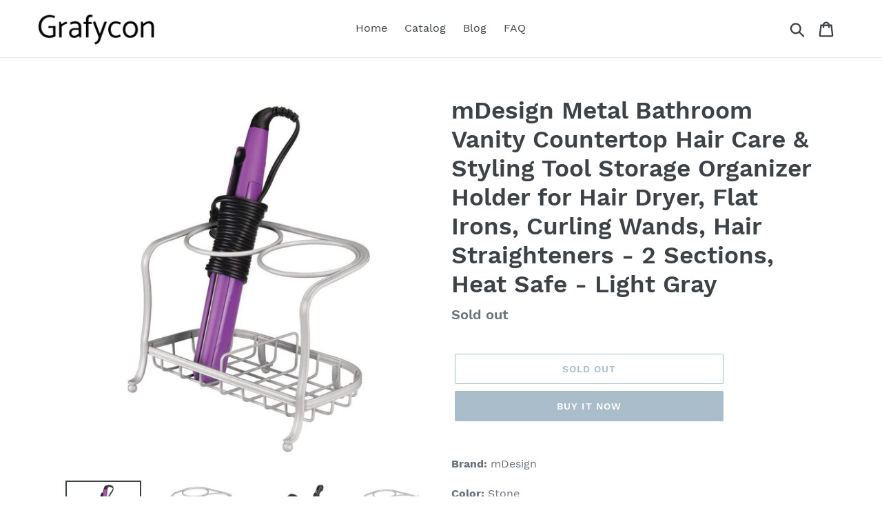

--- FILE ---
content_type: text/html; charset=utf-8
request_url: https://grafycon.com/products/mdesign-metal-bathroom-vanity-countertop-hair-care-styling-tool-storage-organizer-holder-for-hair-dryer-flat-irons-curling-wands-hair-straighteners-2-sections-heat-safe-light-gray
body_size: 18408
content:
<!doctype html>
<html class="no-js" lang="en">
<head>
  
  <meta name="p:domain_verify" content="db4560d23bca3924fa0826a1043612de"/>
  
  <meta charset="utf-8">
  <meta http-equiv="X-UA-Compatible" content="IE=edge,chrome=1">
  <meta name="viewport" content="width=device-width,initial-scale=1">
  <meta name="theme-color" content="#557b97">
  <link rel="canonical" href="https://grafycon.com/products/mdesign-metal-bathroom-vanity-countertop-hair-care-styling-tool-storage-organizer-holder-for-hair-dryer-flat-irons-curling-wands-hair-straighteners-2-sections-heat-safe-light-gray"><title>Explore Mdesign Metal Bathroom Vanity Countertop Hair Care
&ndash; Grafycon</title><meta name="description" content="Enjoy online shopping for mdesign metal bathroom vanity countertop hair care styling tool storage organizer holder for hair"><!-- /snippets/social-meta-tags.liquid -->




<meta property="og:site_name" content="Grafycon">
<meta property="og:url" content="https://grafycon.com/products/mdesign-metal-bathroom-vanity-countertop-hair-care-styling-tool-storage-organizer-holder-for-hair-dryer-flat-irons-curling-wands-hair-straighteners-2-sections-heat-safe-light-gray">
<meta property="og:title" content="mDesign Metal Bathroom Vanity Countertop Hair Care & Styling Tool Storage Organizer Holder for Hair Dryer, Flat Irons, Curling Wands, Hair Straighteners - 2 Sections, Heat Safe - Light Gray">
<meta property="og:type" content="product">
<meta property="og:description" content="Enjoy online shopping for mdesign metal bathroom vanity countertop hair care styling tool storage organizer holder for hair">

  <meta property="og:price:amount" content="13.99">
  <meta property="og:price:currency" content="USD">

<meta property="og:image" content="http://grafycon.com/cdn/shop/products/51ta9o3tS3L_1200x1200.jpg?v=1565898585"><meta property="og:image" content="http://grafycon.com/cdn/shop/products/51w-zQ-9PNL_1200x1200.jpg?v=1565898585"><meta property="og:image" content="http://grafycon.com/cdn/shop/products/61mrcyaiU7L_1200x1200.jpg?v=1565898585">
<meta property="og:image:secure_url" content="https://grafycon.com/cdn/shop/products/51ta9o3tS3L_1200x1200.jpg?v=1565898585"><meta property="og:image:secure_url" content="https://grafycon.com/cdn/shop/products/51w-zQ-9PNL_1200x1200.jpg?v=1565898585"><meta property="og:image:secure_url" content="https://grafycon.com/cdn/shop/products/61mrcyaiU7L_1200x1200.jpg?v=1565898585">


<meta name="twitter:card" content="summary_large_image">
<meta name="twitter:title" content="mDesign Metal Bathroom Vanity Countertop Hair Care & Styling Tool Storage Organizer Holder for Hair Dryer, Flat Irons, Curling Wands, Hair Straighteners - 2 Sections, Heat Safe - Light Gray">
<meta name="twitter:description" content="Enjoy online shopping for mdesign metal bathroom vanity countertop hair care styling tool storage organizer holder for hair">


  <link href="//grafycon.com/cdn/shop/t/1/assets/theme.scss.css?v=99192006022381434491656105611" rel="stylesheet" type="text/css" media="all" />

  <script>
    var theme = {
      strings: {
        addToCart: "Add to cart",
        soldOut: "Sold out",
        unavailable: "Unavailable",
        regularPrice: "Regular price",
        sale: "Sale",
        showMore: "Show More",
        showLess: "Show Less",
        addressError: "Error looking up that address",
        addressNoResults: "No results for that address",
        addressQueryLimit: "You have exceeded the Google API usage limit. Consider upgrading to a \u003ca href=\"https:\/\/developers.google.com\/maps\/premium\/usage-limits\"\u003ePremium Plan\u003c\/a\u003e.",
        authError: "There was a problem authenticating your Google Maps account.",
        newWindow: "Opens in a new window.",
        external: "Opens external website.",
        newWindowExternal: "Opens external website in a new window.",
        quantityMinimumMessage: "Quantity must be 1 or more",
        unitPrice: "Unit price",
        unitPriceSeparator: "per",
        oneCartCount: "1 item",
        otherCartCount: "[count] items",
        quantityLabel: "Quantity: [count]"
      },
      moneyFormat: "${{amount}}"
    }

    document.documentElement.className = document.documentElement.className.replace('no-js', 'js');
  </script><script src="//grafycon.com/cdn/shop/t/1/assets/lazysizes.js?v=94224023136283657951561656688" async="async"></script>
  <script src="//grafycon.com/cdn/shop/t/1/assets/vendor.js?v=12001839194546984181561656689" defer="defer"></script>
  <script src="//grafycon.com/cdn/shop/t/1/assets/theme.js?v=107203192688088972491561742924" defer="defer"></script>

  <script>window.performance && window.performance.mark && window.performance.mark('shopify.content_for_header.start');</script><meta id="shopify-digital-wallet" name="shopify-digital-wallet" content="/8186855506/digital_wallets/dialog">
<link rel="alternate" type="application/json+oembed" href="https://grafycon.com/products/mdesign-metal-bathroom-vanity-countertop-hair-care-styling-tool-storage-organizer-holder-for-hair-dryer-flat-irons-curling-wands-hair-straighteners-2-sections-heat-safe-light-gray.oembed">
<script async="async" src="/checkouts/internal/preloads.js?locale=en-US"></script>
<script id="shopify-features" type="application/json">{"accessToken":"937f0759bfc1338b46b24a517b5bb753","betas":["rich-media-storefront-analytics"],"domain":"grafycon.com","predictiveSearch":true,"shopId":8186855506,"locale":"en"}</script>
<script>var Shopify = Shopify || {};
Shopify.shop = "grafycon.myshopify.com";
Shopify.locale = "en";
Shopify.currency = {"active":"USD","rate":"1.0"};
Shopify.country = "US";
Shopify.theme = {"name":"Debut","id":73504653394,"schema_name":"Debut","schema_version":"12.2.1","theme_store_id":796,"role":"main"};
Shopify.theme.handle = "null";
Shopify.theme.style = {"id":null,"handle":null};
Shopify.cdnHost = "grafycon.com/cdn";
Shopify.routes = Shopify.routes || {};
Shopify.routes.root = "/";</script>
<script type="module">!function(o){(o.Shopify=o.Shopify||{}).modules=!0}(window);</script>
<script>!function(o){function n(){var o=[];function n(){o.push(Array.prototype.slice.apply(arguments))}return n.q=o,n}var t=o.Shopify=o.Shopify||{};t.loadFeatures=n(),t.autoloadFeatures=n()}(window);</script>
<script id="shop-js-analytics" type="application/json">{"pageType":"product"}</script>
<script defer="defer" async type="module" src="//grafycon.com/cdn/shopifycloud/shop-js/modules/v2/client.init-shop-cart-sync_BN7fPSNr.en.esm.js"></script>
<script defer="defer" async type="module" src="//grafycon.com/cdn/shopifycloud/shop-js/modules/v2/chunk.common_Cbph3Kss.esm.js"></script>
<script defer="defer" async type="module" src="//grafycon.com/cdn/shopifycloud/shop-js/modules/v2/chunk.modal_DKumMAJ1.esm.js"></script>
<script type="module">
  await import("//grafycon.com/cdn/shopifycloud/shop-js/modules/v2/client.init-shop-cart-sync_BN7fPSNr.en.esm.js");
await import("//grafycon.com/cdn/shopifycloud/shop-js/modules/v2/chunk.common_Cbph3Kss.esm.js");
await import("//grafycon.com/cdn/shopifycloud/shop-js/modules/v2/chunk.modal_DKumMAJ1.esm.js");

  window.Shopify.SignInWithShop?.initShopCartSync?.({"fedCMEnabled":true,"windoidEnabled":true});

</script>
<script id="__st">var __st={"a":8186855506,"offset":-18000,"reqid":"e240f5f3-97a7-404d-923f-cef286e62948-1769853849","pageurl":"grafycon.com\/products\/mdesign-metal-bathroom-vanity-countertop-hair-care-styling-tool-storage-organizer-holder-for-hair-dryer-flat-irons-curling-wands-hair-straighteners-2-sections-heat-safe-light-gray","u":"dc3cd3df7806","p":"product","rtyp":"product","rid":4009891233874};</script>
<script>window.ShopifyPaypalV4VisibilityTracking = true;</script>
<script id="captcha-bootstrap">!function(){'use strict';const t='contact',e='account',n='new_comment',o=[[t,t],['blogs',n],['comments',n],[t,'customer']],c=[[e,'customer_login'],[e,'guest_login'],[e,'recover_customer_password'],[e,'create_customer']],r=t=>t.map((([t,e])=>`form[action*='/${t}']:not([data-nocaptcha='true']) input[name='form_type'][value='${e}']`)).join(','),a=t=>()=>t?[...document.querySelectorAll(t)].map((t=>t.form)):[];function s(){const t=[...o],e=r(t);return a(e)}const i='password',u='form_key',d=['recaptcha-v3-token','g-recaptcha-response','h-captcha-response',i],f=()=>{try{return window.sessionStorage}catch{return}},m='__shopify_v',_=t=>t.elements[u];function p(t,e,n=!1){try{const o=window.sessionStorage,c=JSON.parse(o.getItem(e)),{data:r}=function(t){const{data:e,action:n}=t;return t[m]||n?{data:e,action:n}:{data:t,action:n}}(c);for(const[e,n]of Object.entries(r))t.elements[e]&&(t.elements[e].value=n);n&&o.removeItem(e)}catch(o){console.error('form repopulation failed',{error:o})}}const l='form_type',E='cptcha';function T(t){t.dataset[E]=!0}const w=window,h=w.document,L='Shopify',v='ce_forms',y='captcha';let A=!1;((t,e)=>{const n=(g='f06e6c50-85a8-45c8-87d0-21a2b65856fe',I='https://cdn.shopify.com/shopifycloud/storefront-forms-hcaptcha/ce_storefront_forms_captcha_hcaptcha.v1.5.2.iife.js',D={infoText:'Protected by hCaptcha',privacyText:'Privacy',termsText:'Terms'},(t,e,n)=>{const o=w[L][v],c=o.bindForm;if(c)return c(t,g,e,D).then(n);var r;o.q.push([[t,g,e,D],n]),r=I,A||(h.body.append(Object.assign(h.createElement('script'),{id:'captcha-provider',async:!0,src:r})),A=!0)});var g,I,D;w[L]=w[L]||{},w[L][v]=w[L][v]||{},w[L][v].q=[],w[L][y]=w[L][y]||{},w[L][y].protect=function(t,e){n(t,void 0,e),T(t)},Object.freeze(w[L][y]),function(t,e,n,w,h,L){const[v,y,A,g]=function(t,e,n){const i=e?o:[],u=t?c:[],d=[...i,...u],f=r(d),m=r(i),_=r(d.filter((([t,e])=>n.includes(e))));return[a(f),a(m),a(_),s()]}(w,h,L),I=t=>{const e=t.target;return e instanceof HTMLFormElement?e:e&&e.form},D=t=>v().includes(t);t.addEventListener('submit',(t=>{const e=I(t);if(!e)return;const n=D(e)&&!e.dataset.hcaptchaBound&&!e.dataset.recaptchaBound,o=_(e),c=g().includes(e)&&(!o||!o.value);(n||c)&&t.preventDefault(),c&&!n&&(function(t){try{if(!f())return;!function(t){const e=f();if(!e)return;const n=_(t);if(!n)return;const o=n.value;o&&e.removeItem(o)}(t);const e=Array.from(Array(32),(()=>Math.random().toString(36)[2])).join('');!function(t,e){_(t)||t.append(Object.assign(document.createElement('input'),{type:'hidden',name:u})),t.elements[u].value=e}(t,e),function(t,e){const n=f();if(!n)return;const o=[...t.querySelectorAll(`input[type='${i}']`)].map((({name:t})=>t)),c=[...d,...o],r={};for(const[a,s]of new FormData(t).entries())c.includes(a)||(r[a]=s);n.setItem(e,JSON.stringify({[m]:1,action:t.action,data:r}))}(t,e)}catch(e){console.error('failed to persist form',e)}}(e),e.submit())}));const S=(t,e)=>{t&&!t.dataset[E]&&(n(t,e.some((e=>e===t))),T(t))};for(const o of['focusin','change'])t.addEventListener(o,(t=>{const e=I(t);D(e)&&S(e,y())}));const B=e.get('form_key'),M=e.get(l),P=B&&M;t.addEventListener('DOMContentLoaded',(()=>{const t=y();if(P)for(const e of t)e.elements[l].value===M&&p(e,B);[...new Set([...A(),...v().filter((t=>'true'===t.dataset.shopifyCaptcha))])].forEach((e=>S(e,t)))}))}(h,new URLSearchParams(w.location.search),n,t,e,['guest_login'])})(!0,!0)}();</script>
<script integrity="sha256-4kQ18oKyAcykRKYeNunJcIwy7WH5gtpwJnB7kiuLZ1E=" data-source-attribution="shopify.loadfeatures" defer="defer" src="//grafycon.com/cdn/shopifycloud/storefront/assets/storefront/load_feature-a0a9edcb.js" crossorigin="anonymous"></script>
<script data-source-attribution="shopify.dynamic_checkout.dynamic.init">var Shopify=Shopify||{};Shopify.PaymentButton=Shopify.PaymentButton||{isStorefrontPortableWallets:!0,init:function(){window.Shopify.PaymentButton.init=function(){};var t=document.createElement("script");t.src="https://grafycon.com/cdn/shopifycloud/portable-wallets/latest/portable-wallets.en.js",t.type="module",document.head.appendChild(t)}};
</script>
<script data-source-attribution="shopify.dynamic_checkout.buyer_consent">
  function portableWalletsHideBuyerConsent(e){var t=document.getElementById("shopify-buyer-consent"),n=document.getElementById("shopify-subscription-policy-button");t&&n&&(t.classList.add("hidden"),t.setAttribute("aria-hidden","true"),n.removeEventListener("click",e))}function portableWalletsShowBuyerConsent(e){var t=document.getElementById("shopify-buyer-consent"),n=document.getElementById("shopify-subscription-policy-button");t&&n&&(t.classList.remove("hidden"),t.removeAttribute("aria-hidden"),n.addEventListener("click",e))}window.Shopify?.PaymentButton&&(window.Shopify.PaymentButton.hideBuyerConsent=portableWalletsHideBuyerConsent,window.Shopify.PaymentButton.showBuyerConsent=portableWalletsShowBuyerConsent);
</script>
<script>
  function portableWalletsCleanup(e){e&&e.src&&console.error("Failed to load portable wallets script "+e.src);var t=document.querySelectorAll("shopify-accelerated-checkout .shopify-payment-button__skeleton, shopify-accelerated-checkout-cart .wallet-cart-button__skeleton"),e=document.getElementById("shopify-buyer-consent");for(let e=0;e<t.length;e++)t[e].remove();e&&e.remove()}function portableWalletsNotLoadedAsModule(e){e instanceof ErrorEvent&&"string"==typeof e.message&&e.message.includes("import.meta")&&"string"==typeof e.filename&&e.filename.includes("portable-wallets")&&(window.removeEventListener("error",portableWalletsNotLoadedAsModule),window.Shopify.PaymentButton.failedToLoad=e,"loading"===document.readyState?document.addEventListener("DOMContentLoaded",window.Shopify.PaymentButton.init):window.Shopify.PaymentButton.init())}window.addEventListener("error",portableWalletsNotLoadedAsModule);
</script>

<script type="module" src="https://grafycon.com/cdn/shopifycloud/portable-wallets/latest/portable-wallets.en.js" onError="portableWalletsCleanup(this)" crossorigin="anonymous"></script>
<script nomodule>
  document.addEventListener("DOMContentLoaded", portableWalletsCleanup);
</script>

<link id="shopify-accelerated-checkout-styles" rel="stylesheet" media="screen" href="https://grafycon.com/cdn/shopifycloud/portable-wallets/latest/accelerated-checkout.css" crossorigin="anonymous">
<style id="shopify-accelerated-checkout-cart">
        #shopify-buyer-consent {
  margin-top: 1em;
  display: inline-block;
  width: 100%;
}

#shopify-buyer-consent.hidden {
  display: none;
}

#shopify-subscription-policy-button {
  background: none;
  border: none;
  padding: 0;
  text-decoration: underline;
  font-size: inherit;
  cursor: pointer;
}

#shopify-subscription-policy-button::before {
  box-shadow: none;
}

      </style>

<script>window.performance && window.performance.mark && window.performance.mark('shopify.content_for_header.end');</script>
<link href="https://monorail-edge.shopifysvc.com" rel="dns-prefetch">
<script>(function(){if ("sendBeacon" in navigator && "performance" in window) {try {var session_token_from_headers = performance.getEntriesByType('navigation')[0].serverTiming.find(x => x.name == '_s').description;} catch {var session_token_from_headers = undefined;}var session_cookie_matches = document.cookie.match(/_shopify_s=([^;]*)/);var session_token_from_cookie = session_cookie_matches && session_cookie_matches.length === 2 ? session_cookie_matches[1] : "";var session_token = session_token_from_headers || session_token_from_cookie || "";function handle_abandonment_event(e) {var entries = performance.getEntries().filter(function(entry) {return /monorail-edge.shopifysvc.com/.test(entry.name);});if (!window.abandonment_tracked && entries.length === 0) {window.abandonment_tracked = true;var currentMs = Date.now();var navigation_start = performance.timing.navigationStart;var payload = {shop_id: 8186855506,url: window.location.href,navigation_start,duration: currentMs - navigation_start,session_token,page_type: "product"};window.navigator.sendBeacon("https://monorail-edge.shopifysvc.com/v1/produce", JSON.stringify({schema_id: "online_store_buyer_site_abandonment/1.1",payload: payload,metadata: {event_created_at_ms: currentMs,event_sent_at_ms: currentMs}}));}}window.addEventListener('pagehide', handle_abandonment_event);}}());</script>
<script id="web-pixels-manager-setup">(function e(e,d,r,n,o){if(void 0===o&&(o={}),!Boolean(null===(a=null===(i=window.Shopify)||void 0===i?void 0:i.analytics)||void 0===a?void 0:a.replayQueue)){var i,a;window.Shopify=window.Shopify||{};var t=window.Shopify;t.analytics=t.analytics||{};var s=t.analytics;s.replayQueue=[],s.publish=function(e,d,r){return s.replayQueue.push([e,d,r]),!0};try{self.performance.mark("wpm:start")}catch(e){}var l=function(){var e={modern:/Edge?\/(1{2}[4-9]|1[2-9]\d|[2-9]\d{2}|\d{4,})\.\d+(\.\d+|)|Firefox\/(1{2}[4-9]|1[2-9]\d|[2-9]\d{2}|\d{4,})\.\d+(\.\d+|)|Chrom(ium|e)\/(9{2}|\d{3,})\.\d+(\.\d+|)|(Maci|X1{2}).+ Version\/(15\.\d+|(1[6-9]|[2-9]\d|\d{3,})\.\d+)([,.]\d+|)( \(\w+\)|)( Mobile\/\w+|) Safari\/|Chrome.+OPR\/(9{2}|\d{3,})\.\d+\.\d+|(CPU[ +]OS|iPhone[ +]OS|CPU[ +]iPhone|CPU IPhone OS|CPU iPad OS)[ +]+(15[._]\d+|(1[6-9]|[2-9]\d|\d{3,})[._]\d+)([._]\d+|)|Android:?[ /-](13[3-9]|1[4-9]\d|[2-9]\d{2}|\d{4,})(\.\d+|)(\.\d+|)|Android.+Firefox\/(13[5-9]|1[4-9]\d|[2-9]\d{2}|\d{4,})\.\d+(\.\d+|)|Android.+Chrom(ium|e)\/(13[3-9]|1[4-9]\d|[2-9]\d{2}|\d{4,})\.\d+(\.\d+|)|SamsungBrowser\/([2-9]\d|\d{3,})\.\d+/,legacy:/Edge?\/(1[6-9]|[2-9]\d|\d{3,})\.\d+(\.\d+|)|Firefox\/(5[4-9]|[6-9]\d|\d{3,})\.\d+(\.\d+|)|Chrom(ium|e)\/(5[1-9]|[6-9]\d|\d{3,})\.\d+(\.\d+|)([\d.]+$|.*Safari\/(?![\d.]+ Edge\/[\d.]+$))|(Maci|X1{2}).+ Version\/(10\.\d+|(1[1-9]|[2-9]\d|\d{3,})\.\d+)([,.]\d+|)( \(\w+\)|)( Mobile\/\w+|) Safari\/|Chrome.+OPR\/(3[89]|[4-9]\d|\d{3,})\.\d+\.\d+|(CPU[ +]OS|iPhone[ +]OS|CPU[ +]iPhone|CPU IPhone OS|CPU iPad OS)[ +]+(10[._]\d+|(1[1-9]|[2-9]\d|\d{3,})[._]\d+)([._]\d+|)|Android:?[ /-](13[3-9]|1[4-9]\d|[2-9]\d{2}|\d{4,})(\.\d+|)(\.\d+|)|Mobile Safari.+OPR\/([89]\d|\d{3,})\.\d+\.\d+|Android.+Firefox\/(13[5-9]|1[4-9]\d|[2-9]\d{2}|\d{4,})\.\d+(\.\d+|)|Android.+Chrom(ium|e)\/(13[3-9]|1[4-9]\d|[2-9]\d{2}|\d{4,})\.\d+(\.\d+|)|Android.+(UC? ?Browser|UCWEB|U3)[ /]?(15\.([5-9]|\d{2,})|(1[6-9]|[2-9]\d|\d{3,})\.\d+)\.\d+|SamsungBrowser\/(5\.\d+|([6-9]|\d{2,})\.\d+)|Android.+MQ{2}Browser\/(14(\.(9|\d{2,})|)|(1[5-9]|[2-9]\d|\d{3,})(\.\d+|))(\.\d+|)|K[Aa][Ii]OS\/(3\.\d+|([4-9]|\d{2,})\.\d+)(\.\d+|)/},d=e.modern,r=e.legacy,n=navigator.userAgent;return n.match(d)?"modern":n.match(r)?"legacy":"unknown"}(),u="modern"===l?"modern":"legacy",c=(null!=n?n:{modern:"",legacy:""})[u],f=function(e){return[e.baseUrl,"/wpm","/b",e.hashVersion,"modern"===e.buildTarget?"m":"l",".js"].join("")}({baseUrl:d,hashVersion:r,buildTarget:u}),m=function(e){var d=e.version,r=e.bundleTarget,n=e.surface,o=e.pageUrl,i=e.monorailEndpoint;return{emit:function(e){var a=e.status,t=e.errorMsg,s=(new Date).getTime(),l=JSON.stringify({metadata:{event_sent_at_ms:s},events:[{schema_id:"web_pixels_manager_load/3.1",payload:{version:d,bundle_target:r,page_url:o,status:a,surface:n,error_msg:t},metadata:{event_created_at_ms:s}}]});if(!i)return console&&console.warn&&console.warn("[Web Pixels Manager] No Monorail endpoint provided, skipping logging."),!1;try{return self.navigator.sendBeacon.bind(self.navigator)(i,l)}catch(e){}var u=new XMLHttpRequest;try{return u.open("POST",i,!0),u.setRequestHeader("Content-Type","text/plain"),u.send(l),!0}catch(e){return console&&console.warn&&console.warn("[Web Pixels Manager] Got an unhandled error while logging to Monorail."),!1}}}}({version:r,bundleTarget:l,surface:e.surface,pageUrl:self.location.href,monorailEndpoint:e.monorailEndpoint});try{o.browserTarget=l,function(e){var d=e.src,r=e.async,n=void 0===r||r,o=e.onload,i=e.onerror,a=e.sri,t=e.scriptDataAttributes,s=void 0===t?{}:t,l=document.createElement("script"),u=document.querySelector("head"),c=document.querySelector("body");if(l.async=n,l.src=d,a&&(l.integrity=a,l.crossOrigin="anonymous"),s)for(var f in s)if(Object.prototype.hasOwnProperty.call(s,f))try{l.dataset[f]=s[f]}catch(e){}if(o&&l.addEventListener("load",o),i&&l.addEventListener("error",i),u)u.appendChild(l);else{if(!c)throw new Error("Did not find a head or body element to append the script");c.appendChild(l)}}({src:f,async:!0,onload:function(){if(!function(){var e,d;return Boolean(null===(d=null===(e=window.Shopify)||void 0===e?void 0:e.analytics)||void 0===d?void 0:d.initialized)}()){var d=window.webPixelsManager.init(e)||void 0;if(d){var r=window.Shopify.analytics;r.replayQueue.forEach((function(e){var r=e[0],n=e[1],o=e[2];d.publishCustomEvent(r,n,o)})),r.replayQueue=[],r.publish=d.publishCustomEvent,r.visitor=d.visitor,r.initialized=!0}}},onerror:function(){return m.emit({status:"failed",errorMsg:"".concat(f," has failed to load")})},sri:function(e){var d=/^sha384-[A-Za-z0-9+/=]+$/;return"string"==typeof e&&d.test(e)}(c)?c:"",scriptDataAttributes:o}),m.emit({status:"loading"})}catch(e){m.emit({status:"failed",errorMsg:(null==e?void 0:e.message)||"Unknown error"})}}})({shopId: 8186855506,storefrontBaseUrl: "https://grafycon.com",extensionsBaseUrl: "https://extensions.shopifycdn.com/cdn/shopifycloud/web-pixels-manager",monorailEndpoint: "https://monorail-edge.shopifysvc.com/unstable/produce_batch",surface: "storefront-renderer",enabledBetaFlags: ["2dca8a86"],webPixelsConfigList: [{"id":"shopify-app-pixel","configuration":"{}","eventPayloadVersion":"v1","runtimeContext":"STRICT","scriptVersion":"0450","apiClientId":"shopify-pixel","type":"APP","privacyPurposes":["ANALYTICS","MARKETING"]},{"id":"shopify-custom-pixel","eventPayloadVersion":"v1","runtimeContext":"LAX","scriptVersion":"0450","apiClientId":"shopify-pixel","type":"CUSTOM","privacyPurposes":["ANALYTICS","MARKETING"]}],isMerchantRequest: false,initData: {"shop":{"name":"Grafycon","paymentSettings":{"currencyCode":"USD"},"myshopifyDomain":"grafycon.myshopify.com","countryCode":"US","storefrontUrl":"https:\/\/grafycon.com"},"customer":null,"cart":null,"checkout":null,"productVariants":[{"price":{"amount":13.99,"currencyCode":"USD"},"product":{"title":"mDesign Metal Bathroom Vanity Countertop Hair Care \u0026 Styling Tool Storage Organizer Holder for Hair Dryer, Flat Irons, Curling Wands, Hair Straighteners - 2 Sections, Heat Safe - Light Gray","vendor":"Amazon","id":"4009891233874","untranslatedTitle":"mDesign Metal Bathroom Vanity Countertop Hair Care \u0026 Styling Tool Storage Organizer Holder for Hair Dryer, Flat Irons, Curling Wands, Hair Straighteners - 2 Sections, Heat Safe - Light Gray","url":"\/products\/mdesign-metal-bathroom-vanity-countertop-hair-care-styling-tool-storage-organizer-holder-for-hair-dryer-flat-irons-curling-wands-hair-straighteners-2-sections-heat-safe-light-gray","type":""},"id":"29781629534290","image":{"src":"\/\/grafycon.com\/cdn\/shop\/products\/51ta9o3tS3L.jpg?v=1565898585"},"sku":"B07RYX5G9N","title":"Default Title","untranslatedTitle":"Default Title"}],"purchasingCompany":null},},"https://grafycon.com/cdn","1d2a099fw23dfb22ep557258f5m7a2edbae",{"modern":"","legacy":""},{"shopId":"8186855506","storefrontBaseUrl":"https:\/\/grafycon.com","extensionBaseUrl":"https:\/\/extensions.shopifycdn.com\/cdn\/shopifycloud\/web-pixels-manager","surface":"storefront-renderer","enabledBetaFlags":"[\"2dca8a86\"]","isMerchantRequest":"false","hashVersion":"1d2a099fw23dfb22ep557258f5m7a2edbae","publish":"custom","events":"[[\"page_viewed\",{}],[\"product_viewed\",{\"productVariant\":{\"price\":{\"amount\":13.99,\"currencyCode\":\"USD\"},\"product\":{\"title\":\"mDesign Metal Bathroom Vanity Countertop Hair Care \u0026 Styling Tool Storage Organizer Holder for Hair Dryer, Flat Irons, Curling Wands, Hair Straighteners - 2 Sections, Heat Safe - Light Gray\",\"vendor\":\"Amazon\",\"id\":\"4009891233874\",\"untranslatedTitle\":\"mDesign Metal Bathroom Vanity Countertop Hair Care \u0026 Styling Tool Storage Organizer Holder for Hair Dryer, Flat Irons, Curling Wands, Hair Straighteners - 2 Sections, Heat Safe - Light Gray\",\"url\":\"\/products\/mdesign-metal-bathroom-vanity-countertop-hair-care-styling-tool-storage-organizer-holder-for-hair-dryer-flat-irons-curling-wands-hair-straighteners-2-sections-heat-safe-light-gray\",\"type\":\"\"},\"id\":\"29781629534290\",\"image\":{\"src\":\"\/\/grafycon.com\/cdn\/shop\/products\/51ta9o3tS3L.jpg?v=1565898585\"},\"sku\":\"B07RYX5G9N\",\"title\":\"Default Title\",\"untranslatedTitle\":\"Default Title\"}}]]"});</script><script>
  window.ShopifyAnalytics = window.ShopifyAnalytics || {};
  window.ShopifyAnalytics.meta = window.ShopifyAnalytics.meta || {};
  window.ShopifyAnalytics.meta.currency = 'USD';
  var meta = {"product":{"id":4009891233874,"gid":"gid:\/\/shopify\/Product\/4009891233874","vendor":"Amazon","type":"","handle":"mdesign-metal-bathroom-vanity-countertop-hair-care-styling-tool-storage-organizer-holder-for-hair-dryer-flat-irons-curling-wands-hair-straighteners-2-sections-heat-safe-light-gray","variants":[{"id":29781629534290,"price":1399,"name":"mDesign Metal Bathroom Vanity Countertop Hair Care \u0026 Styling Tool Storage Organizer Holder for Hair Dryer, Flat Irons, Curling Wands, Hair Straighteners - 2 Sections, Heat Safe - Light Gray","public_title":null,"sku":"B07RYX5G9N"}],"remote":false},"page":{"pageType":"product","resourceType":"product","resourceId":4009891233874,"requestId":"e240f5f3-97a7-404d-923f-cef286e62948-1769853849"}};
  for (var attr in meta) {
    window.ShopifyAnalytics.meta[attr] = meta[attr];
  }
</script>
<script class="analytics">
  (function () {
    var customDocumentWrite = function(content) {
      var jquery = null;

      if (window.jQuery) {
        jquery = window.jQuery;
      } else if (window.Checkout && window.Checkout.$) {
        jquery = window.Checkout.$;
      }

      if (jquery) {
        jquery('body').append(content);
      }
    };

    var hasLoggedConversion = function(token) {
      if (token) {
        return document.cookie.indexOf('loggedConversion=' + token) !== -1;
      }
      return false;
    }

    var setCookieIfConversion = function(token) {
      if (token) {
        var twoMonthsFromNow = new Date(Date.now());
        twoMonthsFromNow.setMonth(twoMonthsFromNow.getMonth() + 2);

        document.cookie = 'loggedConversion=' + token + '; expires=' + twoMonthsFromNow;
      }
    }

    var trekkie = window.ShopifyAnalytics.lib = window.trekkie = window.trekkie || [];
    if (trekkie.integrations) {
      return;
    }
    trekkie.methods = [
      'identify',
      'page',
      'ready',
      'track',
      'trackForm',
      'trackLink'
    ];
    trekkie.factory = function(method) {
      return function() {
        var args = Array.prototype.slice.call(arguments);
        args.unshift(method);
        trekkie.push(args);
        return trekkie;
      };
    };
    for (var i = 0; i < trekkie.methods.length; i++) {
      var key = trekkie.methods[i];
      trekkie[key] = trekkie.factory(key);
    }
    trekkie.load = function(config) {
      trekkie.config = config || {};
      trekkie.config.initialDocumentCookie = document.cookie;
      var first = document.getElementsByTagName('script')[0];
      var script = document.createElement('script');
      script.type = 'text/javascript';
      script.onerror = function(e) {
        var scriptFallback = document.createElement('script');
        scriptFallback.type = 'text/javascript';
        scriptFallback.onerror = function(error) {
                var Monorail = {
      produce: function produce(monorailDomain, schemaId, payload) {
        var currentMs = new Date().getTime();
        var event = {
          schema_id: schemaId,
          payload: payload,
          metadata: {
            event_created_at_ms: currentMs,
            event_sent_at_ms: currentMs
          }
        };
        return Monorail.sendRequest("https://" + monorailDomain + "/v1/produce", JSON.stringify(event));
      },
      sendRequest: function sendRequest(endpointUrl, payload) {
        // Try the sendBeacon API
        if (window && window.navigator && typeof window.navigator.sendBeacon === 'function' && typeof window.Blob === 'function' && !Monorail.isIos12()) {
          var blobData = new window.Blob([payload], {
            type: 'text/plain'
          });

          if (window.navigator.sendBeacon(endpointUrl, blobData)) {
            return true;
          } // sendBeacon was not successful

        } // XHR beacon

        var xhr = new XMLHttpRequest();

        try {
          xhr.open('POST', endpointUrl);
          xhr.setRequestHeader('Content-Type', 'text/plain');
          xhr.send(payload);
        } catch (e) {
          console.log(e);
        }

        return false;
      },
      isIos12: function isIos12() {
        return window.navigator.userAgent.lastIndexOf('iPhone; CPU iPhone OS 12_') !== -1 || window.navigator.userAgent.lastIndexOf('iPad; CPU OS 12_') !== -1;
      }
    };
    Monorail.produce('monorail-edge.shopifysvc.com',
      'trekkie_storefront_load_errors/1.1',
      {shop_id: 8186855506,
      theme_id: 73504653394,
      app_name: "storefront",
      context_url: window.location.href,
      source_url: "//grafycon.com/cdn/s/trekkie.storefront.c59ea00e0474b293ae6629561379568a2d7c4bba.min.js"});

        };
        scriptFallback.async = true;
        scriptFallback.src = '//grafycon.com/cdn/s/trekkie.storefront.c59ea00e0474b293ae6629561379568a2d7c4bba.min.js';
        first.parentNode.insertBefore(scriptFallback, first);
      };
      script.async = true;
      script.src = '//grafycon.com/cdn/s/trekkie.storefront.c59ea00e0474b293ae6629561379568a2d7c4bba.min.js';
      first.parentNode.insertBefore(script, first);
    };
    trekkie.load(
      {"Trekkie":{"appName":"storefront","development":false,"defaultAttributes":{"shopId":8186855506,"isMerchantRequest":null,"themeId":73504653394,"themeCityHash":"6955482907234463652","contentLanguage":"en","currency":"USD","eventMetadataId":"70f06e62-80e1-40ae-9a53-fe66be8a9099"},"isServerSideCookieWritingEnabled":true,"monorailRegion":"shop_domain","enabledBetaFlags":["65f19447","b5387b81"]},"Session Attribution":{},"S2S":{"facebookCapiEnabled":false,"source":"trekkie-storefront-renderer","apiClientId":580111}}
    );

    var loaded = false;
    trekkie.ready(function() {
      if (loaded) return;
      loaded = true;

      window.ShopifyAnalytics.lib = window.trekkie;

      var originalDocumentWrite = document.write;
      document.write = customDocumentWrite;
      try { window.ShopifyAnalytics.merchantGoogleAnalytics.call(this); } catch(error) {};
      document.write = originalDocumentWrite;

      window.ShopifyAnalytics.lib.page(null,{"pageType":"product","resourceType":"product","resourceId":4009891233874,"requestId":"e240f5f3-97a7-404d-923f-cef286e62948-1769853849","shopifyEmitted":true});

      var match = window.location.pathname.match(/checkouts\/(.+)\/(thank_you|post_purchase)/)
      var token = match? match[1]: undefined;
      if (!hasLoggedConversion(token)) {
        setCookieIfConversion(token);
        window.ShopifyAnalytics.lib.track("Viewed Product",{"currency":"USD","variantId":29781629534290,"productId":4009891233874,"productGid":"gid:\/\/shopify\/Product\/4009891233874","name":"mDesign Metal Bathroom Vanity Countertop Hair Care \u0026 Styling Tool Storage Organizer Holder for Hair Dryer, Flat Irons, Curling Wands, Hair Straighteners - 2 Sections, Heat Safe - Light Gray","price":"13.99","sku":"B07RYX5G9N","brand":"Amazon","variant":null,"category":"","nonInteraction":true,"remote":false},undefined,undefined,{"shopifyEmitted":true});
      window.ShopifyAnalytics.lib.track("monorail:\/\/trekkie_storefront_viewed_product\/1.1",{"currency":"USD","variantId":29781629534290,"productId":4009891233874,"productGid":"gid:\/\/shopify\/Product\/4009891233874","name":"mDesign Metal Bathroom Vanity Countertop Hair Care \u0026 Styling Tool Storage Organizer Holder for Hair Dryer, Flat Irons, Curling Wands, Hair Straighteners - 2 Sections, Heat Safe - Light Gray","price":"13.99","sku":"B07RYX5G9N","brand":"Amazon","variant":null,"category":"","nonInteraction":true,"remote":false,"referer":"https:\/\/grafycon.com\/products\/mdesign-metal-bathroom-vanity-countertop-hair-care-styling-tool-storage-organizer-holder-for-hair-dryer-flat-irons-curling-wands-hair-straighteners-2-sections-heat-safe-light-gray"});
      }
    });


        var eventsListenerScript = document.createElement('script');
        eventsListenerScript.async = true;
        eventsListenerScript.src = "//grafycon.com/cdn/shopifycloud/storefront/assets/shop_events_listener-3da45d37.js";
        document.getElementsByTagName('head')[0].appendChild(eventsListenerScript);

})();</script>
<script
  defer
  src="https://grafycon.com/cdn/shopifycloud/perf-kit/shopify-perf-kit-3.1.0.min.js"
  data-application="storefront-renderer"
  data-shop-id="8186855506"
  data-render-region="gcp-us-east1"
  data-page-type="product"
  data-theme-instance-id="73504653394"
  data-theme-name="Debut"
  data-theme-version="12.2.1"
  data-monorail-region="shop_domain"
  data-resource-timing-sampling-rate="10"
  data-shs="true"
  data-shs-beacon="true"
  data-shs-export-with-fetch="true"
  data-shs-logs-sample-rate="1"
  data-shs-beacon-endpoint="https://grafycon.com/api/collect"
></script>
</head>

<body class="template-product">

  <a class="in-page-link visually-hidden skip-link" href="#MainContent">Skip to content</a>

  <div id="SearchDrawer" class="search-bar drawer drawer--top" role="dialog" aria-modal="true" aria-label="Search">
    <div class="search-bar__table">
      <div class="search-bar__table-cell search-bar__form-wrapper">
        <form class="search search-bar__form" action="/search" method="get" role="search">
          <input class="search__input search-bar__input" type="search" name="q" value="" placeholder="Search" aria-label="Search">
          <button class="search-bar__submit search__submit btn--link" type="submit">
            <svg aria-hidden="true" focusable="false" role="presentation" class="icon icon-search" viewBox="0 0 37 40"><path d="M35.6 36l-9.8-9.8c4.1-5.4 3.6-13.2-1.3-18.1-5.4-5.4-14.2-5.4-19.7 0-5.4 5.4-5.4 14.2 0 19.7 2.6 2.6 6.1 4.1 9.8 4.1 3 0 5.9-1 8.3-2.8l9.8 9.8c.4.4.9.6 1.4.6s1-.2 1.4-.6c.9-.9.9-2.1.1-2.9zm-20.9-8.2c-2.6 0-5.1-1-7-2.9-3.9-3.9-3.9-10.1 0-14C9.6 9 12.2 8 14.7 8s5.1 1 7 2.9c3.9 3.9 3.9 10.1 0 14-1.9 1.9-4.4 2.9-7 2.9z"/></svg>
            <span class="icon__fallback-text">Submit</span>
          </button>
        </form>
      </div>
      <div class="search-bar__table-cell text-right">
        <button type="button" class="btn--link search-bar__close js-drawer-close">
          <svg aria-hidden="true" focusable="false" role="presentation" class="icon icon-close" viewBox="0 0 40 40"><path d="M23.868 20.015L39.117 4.78c1.11-1.108 1.11-2.77 0-3.877-1.109-1.108-2.773-1.108-3.882 0L19.986 16.137 4.737.904C3.628-.204 1.965-.204.856.904c-1.11 1.108-1.11 2.77 0 3.877l15.249 15.234L.855 35.248c-1.108 1.108-1.108 2.77 0 3.877.555.554 1.248.831 1.942.831s1.386-.277 1.94-.83l15.25-15.234 15.248 15.233c.555.554 1.248.831 1.941.831s1.387-.277 1.941-.83c1.11-1.109 1.11-2.77 0-3.878L23.868 20.015z" class="layer"/></svg>
          <span class="icon__fallback-text">Close search</span>
        </button>
      </div>
    </div>
  </div>

  <style data-shopify>

  .cart-popup {
    box-shadow: 1px 1px 10px 2px rgba(232, 233, 235, 0.5);
  }</style><div class="cart-popup-wrapper cart-popup-wrapper--hidden" role="dialog" aria-modal="true" aria-labelledby="CartPopupHeading" data-cart-popup-wrapper>
  <div class="cart-popup" data-cart-popup tabindex="-1">
    <h2 id="CartPopupHeading" class="cart-popup__heading">Just added to your cart</h2>
    <button class="cart-popup__close" aria-label="Close" data-cart-popup-close><svg aria-hidden="true" focusable="false" role="presentation" class="icon icon-close" viewBox="0 0 40 40"><path d="M23.868 20.015L39.117 4.78c1.11-1.108 1.11-2.77 0-3.877-1.109-1.108-2.773-1.108-3.882 0L19.986 16.137 4.737.904C3.628-.204 1.965-.204.856.904c-1.11 1.108-1.11 2.77 0 3.877l15.249 15.234L.855 35.248c-1.108 1.108-1.108 2.77 0 3.877.555.554 1.248.831 1.942.831s1.386-.277 1.94-.83l15.25-15.234 15.248 15.233c.555.554 1.248.831 1.941.831s1.387-.277 1.941-.83c1.11-1.109 1.11-2.77 0-3.878L23.868 20.015z" class="layer"/></svg></button>

    <div class="cart-popup-item">
      <div class="cart-popup-item__image-wrapper hide" data-cart-popup-image-wrapper>
        <div class="cart-popup-item__image-placeholder" data-cart-popup-image-placeholder>
          <div class="placeholder-background placeholder-background--animation"></div>
        </div>
      </div>
      <div class="cart-popup-item__description">
        <div>
          <div class="cart-popup-item__title" data-cart-popup-title></div>
          <ul class="product-details" aria-label="Product details" data-cart-popup-product-details></ul>
        </div>
        <div class="cart-popup-item__quantity">
          <span class="visually-hidden" data-cart-popup-quantity-label></span>
          <span aria-hidden="true">Qty:</span>
          <span aria-hidden="true" data-cart-popup-quantity></span>
        </div>
      </div>
    </div>

    <a href="/cart" class="cart-popup__cta-link btn btn--secondary-accent">
      View cart (<span data-cart-popup-cart-quantity></span>)
    </a>

    <div class="cart-popup__dismiss">
      <button class="cart-popup__dismiss-button text-link text-link--accent" data-cart-popup-dismiss>
        Continue shopping
      </button>
    </div>
  </div>
</div>


  <div id="shopify-section-header" class="shopify-section">

<div data-section-id="header" data-section-type="header-section">
  

  <header class="site-header border-bottom logo--left" role="banner">
    <div class="grid grid--no-gutters grid--table site-header__mobile-nav">
      

      <div class="grid__item medium-up--one-quarter logo-align--left">
        
        
          <div class="h2 site-header__logo">
        
          
<a href="/" class="site-header__logo-image">
              
              <img class="lazyload js"
                   src="//grafycon.com/cdn/shop/files/Grafycon_Catamaran_300x300.png?v=1613179782"
                   data-src="//grafycon.com/cdn/shop/files/Grafycon_Catamaran_{width}x.png?v=1613179782"
                   data-widths="[180, 360, 540, 720, 900, 1080, 1296, 1512, 1728, 2048]"
                   data-aspectratio="3.240506329113924"
                   data-sizes="auto"
                   alt="Grafycon"
                   style="max-width: 170px">
              <noscript>
                
                <img src="//grafycon.com/cdn/shop/files/Grafycon_Catamaran_170x.png?v=1613179782"
                     srcset="//grafycon.com/cdn/shop/files/Grafycon_Catamaran_170x.png?v=1613179782 1x, //grafycon.com/cdn/shop/files/Grafycon_Catamaran_170x@2x.png?v=1613179782 2x"
                     alt="Grafycon"
                     style="max-width: 170px;">
              </noscript>
            </a>
          
        
          </div>
        
      </div>

      
        <nav class="grid__item medium-up--one-half small--hide" id="AccessibleNav" role="navigation">
          <ul class="site-nav list--inline " id="SiteNav">
  



    
      <li >
        <a href="/"
          class="site-nav__link site-nav__link--main"
          
        >
          <span class="site-nav__label">Home</span>
        </a>
      </li>
    
  



    
      <li >
        <a href="/collections/all"
          class="site-nav__link site-nav__link--main"
          
        >
          <span class="site-nav__label">Catalog</span>
        </a>
      </li>
    
  



    
      <li >
        <a href="/blogs/news"
          class="site-nav__link site-nav__link--main"
          
        >
          <span class="site-nav__label">Blog</span>
        </a>
      </li>
    
  



    
      <li >
        <a href="/pages/frequently-asked-questions"
          class="site-nav__link site-nav__link--main"
          
        >
          <span class="site-nav__label">FAQ</span>
        </a>
      </li>
    
  
</ul>

        </nav>
      

      <div class="grid__item medium-up--one-quarter text-right site-header__icons">
        <div class="site-header__icons-wrapper">
          <div class="site-header__search site-header__icon">
            <form action="/search" method="get" class="search-header search" role="search">
  <input class="search-header__input search__input"
    type="search"
    name="q"
    placeholder="Search"
    aria-label="Search">
  <button class="search-header__submit search__submit btn--link site-header__icon" type="submit">
    <svg aria-hidden="true" focusable="false" role="presentation" class="icon icon-search" viewBox="0 0 37 40"><path d="M35.6 36l-9.8-9.8c4.1-5.4 3.6-13.2-1.3-18.1-5.4-5.4-14.2-5.4-19.7 0-5.4 5.4-5.4 14.2 0 19.7 2.6 2.6 6.1 4.1 9.8 4.1 3 0 5.9-1 8.3-2.8l9.8 9.8c.4.4.9.6 1.4.6s1-.2 1.4-.6c.9-.9.9-2.1.1-2.9zm-20.9-8.2c-2.6 0-5.1-1-7-2.9-3.9-3.9-3.9-10.1 0-14C9.6 9 12.2 8 14.7 8s5.1 1 7 2.9c3.9 3.9 3.9 10.1 0 14-1.9 1.9-4.4 2.9-7 2.9z"/></svg>
    <span class="icon__fallback-text">Submit</span>
  </button>
</form>

          </div>

          <button type="button" class="btn--link site-header__icon site-header__search-toggle js-drawer-open-top">
            <svg aria-hidden="true" focusable="false" role="presentation" class="icon icon-search" viewBox="0 0 37 40"><path d="M35.6 36l-9.8-9.8c4.1-5.4 3.6-13.2-1.3-18.1-5.4-5.4-14.2-5.4-19.7 0-5.4 5.4-5.4 14.2 0 19.7 2.6 2.6 6.1 4.1 9.8 4.1 3 0 5.9-1 8.3-2.8l9.8 9.8c.4.4.9.6 1.4.6s1-.2 1.4-.6c.9-.9.9-2.1.1-2.9zm-20.9-8.2c-2.6 0-5.1-1-7-2.9-3.9-3.9-3.9-10.1 0-14C9.6 9 12.2 8 14.7 8s5.1 1 7 2.9c3.9 3.9 3.9 10.1 0 14-1.9 1.9-4.4 2.9-7 2.9z"/></svg>
            <span class="icon__fallback-text">Search</span>
          </button>

          

          <a href="/cart" class="site-header__icon site-header__cart">
            <svg aria-hidden="true" focusable="false" role="presentation" class="icon icon-cart" viewBox="0 0 37 40"><path d="M36.5 34.8L33.3 8h-5.9C26.7 3.9 23 .8 18.5.8S10.3 3.9 9.6 8H3.7L.5 34.8c-.2 1.5.4 2.4.9 3 .5.5 1.4 1.2 3.1 1.2h28c1.3 0 2.4-.4 3.1-1.3.7-.7 1-1.8.9-2.9zm-18-30c2.2 0 4.1 1.4 4.7 3.2h-9.5c.7-1.9 2.6-3.2 4.8-3.2zM4.5 35l2.8-23h2.2v3c0 1.1.9 2 2 2s2-.9 2-2v-3h10v3c0 1.1.9 2 2 2s2-.9 2-2v-3h2.2l2.8 23h-28z"/></svg>
            <span class="icon__fallback-text">Cart</span>
            <div id="CartCount" class="site-header__cart-count hide" data-cart-count-bubble>
              <span data-cart-count>0</span>
              <span class="icon__fallback-text medium-up--hide">items</span>
            </div>
          </a>

          

          
            <button type="button" class="btn--link site-header__icon site-header__menu js-mobile-nav-toggle mobile-nav--open" aria-controls="MobileNav"  aria-expanded="false" aria-label="Menu">
              <svg aria-hidden="true" focusable="false" role="presentation" class="icon icon-hamburger" viewBox="0 0 37 40"><path d="M33.5 25h-30c-1.1 0-2-.9-2-2s.9-2 2-2h30c1.1 0 2 .9 2 2s-.9 2-2 2zm0-11.5h-30c-1.1 0-2-.9-2-2s.9-2 2-2h30c1.1 0 2 .9 2 2s-.9 2-2 2zm0 23h-30c-1.1 0-2-.9-2-2s.9-2 2-2h30c1.1 0 2 .9 2 2s-.9 2-2 2z"/></svg>
              <svg aria-hidden="true" focusable="false" role="presentation" class="icon icon-close" viewBox="0 0 40 40"><path d="M23.868 20.015L39.117 4.78c1.11-1.108 1.11-2.77 0-3.877-1.109-1.108-2.773-1.108-3.882 0L19.986 16.137 4.737.904C3.628-.204 1.965-.204.856.904c-1.11 1.108-1.11 2.77 0 3.877l15.249 15.234L.855 35.248c-1.108 1.108-1.108 2.77 0 3.877.555.554 1.248.831 1.942.831s1.386-.277 1.94-.83l15.25-15.234 15.248 15.233c.555.554 1.248.831 1.941.831s1.387-.277 1.941-.83c1.11-1.109 1.11-2.77 0-3.878L23.868 20.015z" class="layer"/></svg>
            </button>
          
        </div>

      </div>
    </div>

    <nav class="mobile-nav-wrapper medium-up--hide" role="navigation">
      <ul id="MobileNav" class="mobile-nav">
        
<li class="mobile-nav__item border-bottom">
            
              <a href="/"
                class="mobile-nav__link"
                
              >
                <span class="mobile-nav__label">Home</span>
              </a>
            
          </li>
        
<li class="mobile-nav__item border-bottom">
            
              <a href="/collections/all"
                class="mobile-nav__link"
                
              >
                <span class="mobile-nav__label">Catalog</span>
              </a>
            
          </li>
        
<li class="mobile-nav__item border-bottom">
            
              <a href="/blogs/news"
                class="mobile-nav__link"
                
              >
                <span class="mobile-nav__label">Blog</span>
              </a>
            
          </li>
        
<li class="mobile-nav__item">
            
              <a href="/pages/frequently-asked-questions"
                class="mobile-nav__link"
                
              >
                <span class="mobile-nav__label">FAQ</span>
              </a>
            
          </li>
        
        
      </ul>
    </nav>
  </header>

  
</div>



<script type="application/ld+json">
{
  "@context": "http://schema.org",
  "@type": "Organization",
  "name": "Grafycon",
  
    
    "logo": "https:\/\/grafycon.com\/cdn\/shop\/files\/Grafycon_Catamaran_2048x.png?v=1613179782",
  
  "sameAs": [
    "",
    "",
    "",
    "",
    "",
    "",
    "",
    ""
  ],
  "url": "https:\/\/grafycon.com"
}
</script>




</div>

  <div class="page-container" id="PageContainer">

    <main class="main-content js-focus-hidden" id="MainContent" role="main" tabindex="-1">
      

<div id="shopify-section-product-template" class="shopify-section"><div class="product-template__container page-width"
  id="ProductSection-product-template"
  data-section-id="product-template"
  data-section-type="product"
  data-enable-history-state="true"
>
  


  <div class="grid product-single product-single--medium-image">
    <div class="grid__item product-single__photos medium-up--one-half">
        
        
        
        
<style>
  
  
  @media screen and (min-width: 750px) { 
    #FeaturedImage-product-template-12246210674770 {
      max-width: 530px;
      max-height: 530.0px;
    }
    #FeaturedImageZoom-product-template-12246210674770-wrapper {
      max-width: 530px;
      max-height: 530.0px;
    }
   } 
  
  
    
    @media screen and (max-width: 749px) {
      #FeaturedImage-product-template-12246210674770 {
        max-width: 750px;
        max-height: 750px;
      }
      #FeaturedImageZoom-product-template-12246210674770-wrapper {
        max-width: 750px;
      }
    }
  
</style>


        <div id="FeaturedImageZoom-product-template-12246210674770-wrapper" class="product-single__photo-wrapper js">
          <div
          id="FeaturedImageZoom-product-template-12246210674770"
          style="padding-top:100.0%;"
          class="product-single__photo js-zoom-enabled product-single__photo--has-thumbnails"
          data-image-id="12246210674770"
           data-zoom="//grafycon.com/cdn/shop/products/51ta9o3tS3L_1024x1024@2x.jpg?v=1565898585">
            <img id="FeaturedImage-product-template-12246210674770"
                 class="feature-row__image product-featured-img lazyload"
                 src="//grafycon.com/cdn/shop/products/51ta9o3tS3L_300x300.jpg?v=1565898585"
                 data-src="//grafycon.com/cdn/shop/products/51ta9o3tS3L_{width}x.jpg?v=1565898585"
                 data-widths="[180, 360, 540, 720, 900, 1080, 1296, 1512, 1728, 2048]"
                 data-aspectratio="1.0"
                 data-sizes="auto"
                 tabindex="-1"
                 alt="Discover mdesign metal bathroom vanity countertop hair care styling tool storage organizer holder for hair dryer flat irons curling wands hair straighteners 2 sections heat safe light gray">
          </div>
        </div>
      
        
        
        
        
<style>
  
  
  @media screen and (min-width: 750px) { 
    #FeaturedImage-product-template-12246210707538 {
      max-width: 530px;
      max-height: 530.0px;
    }
    #FeaturedImageZoom-product-template-12246210707538-wrapper {
      max-width: 530px;
      max-height: 530.0px;
    }
   } 
  
  
    
    @media screen and (max-width: 749px) {
      #FeaturedImage-product-template-12246210707538 {
        max-width: 750px;
        max-height: 750px;
      }
      #FeaturedImageZoom-product-template-12246210707538-wrapper {
        max-width: 750px;
      }
    }
  
</style>


        <div id="FeaturedImageZoom-product-template-12246210707538-wrapper" class="product-single__photo-wrapper js">
          <div
          id="FeaturedImageZoom-product-template-12246210707538"
          style="padding-top:100.0%;"
          class="product-single__photo js-zoom-enabled product-single__photo--has-thumbnails hide"
          data-image-id="12246210707538"
           data-zoom="//grafycon.com/cdn/shop/products/51w-zQ-9PNL_1024x1024@2x.jpg?v=1565898585">
            <img id="FeaturedImage-product-template-12246210707538"
                 class="feature-row__image product-featured-img lazyload lazypreload"
                 src="//grafycon.com/cdn/shop/products/51w-zQ-9PNL_300x300.jpg?v=1565898585"
                 data-src="//grafycon.com/cdn/shop/products/51w-zQ-9PNL_{width}x.jpg?v=1565898585"
                 data-widths="[180, 360, 540, 720, 900, 1080, 1296, 1512, 1728, 2048]"
                 data-aspectratio="1.0"
                 data-sizes="auto"
                 tabindex="-1"
                 alt="Discover the mdesign metal bathroom vanity countertop hair care styling tool storage organizer holder for hair dryer flat irons curling wands hair straighteners 2 sections heat safe light gray">
          </div>
        </div>
      
        
        
        
        
<style>
  
  
  @media screen and (min-width: 750px) { 
    #FeaturedImage-product-template-12246210740306 {
      max-width: 530px;
      max-height: 530.0px;
    }
    #FeaturedImageZoom-product-template-12246210740306-wrapper {
      max-width: 530px;
      max-height: 530.0px;
    }
   } 
  
  
    
    @media screen and (max-width: 749px) {
      #FeaturedImage-product-template-12246210740306 {
        max-width: 750px;
        max-height: 750px;
      }
      #FeaturedImageZoom-product-template-12246210740306-wrapper {
        max-width: 750px;
      }
    }
  
</style>


        <div id="FeaturedImageZoom-product-template-12246210740306-wrapper" class="product-single__photo-wrapper js">
          <div
          id="FeaturedImageZoom-product-template-12246210740306"
          style="padding-top:100.0%;"
          class="product-single__photo js-zoom-enabled product-single__photo--has-thumbnails hide"
          data-image-id="12246210740306"
           data-zoom="//grafycon.com/cdn/shop/products/61mrcyaiU7L_1024x1024@2x.jpg?v=1565898585">
            <img id="FeaturedImage-product-template-12246210740306"
                 class="feature-row__image product-featured-img lazyload lazypreload"
                 src="//grafycon.com/cdn/shop/products/61mrcyaiU7L_300x300.jpg?v=1565898585"
                 data-src="//grafycon.com/cdn/shop/products/61mrcyaiU7L_{width}x.jpg?v=1565898585"
                 data-widths="[180, 360, 540, 720, 900, 1080, 1296, 1512, 1728, 2048]"
                 data-aspectratio="1.0"
                 data-sizes="auto"
                 tabindex="-1"
                 alt="Discover the best mdesign metal bathroom vanity countertop hair care styling tool storage organizer holder for hair dryer flat irons curling wands hair straighteners 2 sections heat safe light gray">
          </div>
        </div>
      
        
        
        
        
<style>
  
  
  @media screen and (min-width: 750px) { 
    #FeaturedImage-product-template-12246210773074 {
      max-width: 530px;
      max-height: 530.0px;
    }
    #FeaturedImageZoom-product-template-12246210773074-wrapper {
      max-width: 530px;
      max-height: 530.0px;
    }
   } 
  
  
    
    @media screen and (max-width: 749px) {
      #FeaturedImage-product-template-12246210773074 {
        max-width: 750px;
        max-height: 750px;
      }
      #FeaturedImageZoom-product-template-12246210773074-wrapper {
        max-width: 750px;
      }
    }
  
</style>


        <div id="FeaturedImageZoom-product-template-12246210773074-wrapper" class="product-single__photo-wrapper js">
          <div
          id="FeaturedImageZoom-product-template-12246210773074"
          style="padding-top:100.0%;"
          class="product-single__photo js-zoom-enabled product-single__photo--has-thumbnails hide"
          data-image-id="12246210773074"
           data-zoom="//grafycon.com/cdn/shop/products/61SFZMI38VL_1024x1024@2x.jpg?v=1565898585">
            <img id="FeaturedImage-product-template-12246210773074"
                 class="feature-row__image product-featured-img lazyload lazypreload"
                 src="//grafycon.com/cdn/shop/products/61SFZMI38VL_300x300.jpg?v=1565898585"
                 data-src="//grafycon.com/cdn/shop/products/61SFZMI38VL_{width}x.jpg?v=1565898585"
                 data-widths="[180, 360, 540, 720, 900, 1080, 1296, 1512, 1728, 2048]"
                 data-aspectratio="1.0"
                 data-sizes="auto"
                 tabindex="-1"
                 alt="Exclusive mdesign metal bathroom vanity countertop hair care styling tool storage organizer holder for hair dryer flat irons curling wands hair straighteners 2 sections heat safe light gray">
          </div>
        </div>
      
        
        
        
        
<style>
  
  
  @media screen and (min-width: 750px) { 
    #FeaturedImage-product-template-12246210805842 {
      max-width: 530px;
      max-height: 530.0px;
    }
    #FeaturedImageZoom-product-template-12246210805842-wrapper {
      max-width: 530px;
      max-height: 530.0px;
    }
   } 
  
  
    
    @media screen and (max-width: 749px) {
      #FeaturedImage-product-template-12246210805842 {
        max-width: 750px;
        max-height: 750px;
      }
      #FeaturedImageZoom-product-template-12246210805842-wrapper {
        max-width: 750px;
      }
    }
  
</style>


        <div id="FeaturedImageZoom-product-template-12246210805842-wrapper" class="product-single__photo-wrapper js">
          <div
          id="FeaturedImageZoom-product-template-12246210805842"
          style="padding-top:100.0%;"
          class="product-single__photo js-zoom-enabled product-single__photo--has-thumbnails hide"
          data-image-id="12246210805842"
           data-zoom="//grafycon.com/cdn/shop/products/61PCHNhNTuL_1024x1024@2x.jpg?v=1565898585">
            <img id="FeaturedImage-product-template-12246210805842"
                 class="feature-row__image product-featured-img lazyload lazypreload"
                 src="//grafycon.com/cdn/shop/products/61PCHNhNTuL_300x300.jpg?v=1565898585"
                 data-src="//grafycon.com/cdn/shop/products/61PCHNhNTuL_{width}x.jpg?v=1565898585"
                 data-widths="[180, 360, 540, 720, 900, 1080, 1296, 1512, 1728, 2048]"
                 data-aspectratio="1.0"
                 data-sizes="auto"
                 tabindex="-1"
                 alt="Explore mdesign metal bathroom vanity countertop hair care styling tool storage organizer holder for hair dryer flat irons curling wands hair straighteners 2 sections heat safe light gray">
          </div>
        </div>
      

      <noscript>
        
        <img src="//grafycon.com/cdn/shop/products/51ta9o3tS3L_530x@2x.jpg?v=1565898585" alt="Discover mdesign metal bathroom vanity countertop hair care styling tool storage organizer holder for hair dryer flat irons curling wands hair straighteners 2 sections heat safe light gray" id="FeaturedImage-product-template" class="product-featured-img" style="max-width: 530px;">
      </noscript>

      
        

        <div class="thumbnails-wrapper thumbnails-slider--active">
          
            <button type="button" class="btn btn--link medium-up--hide thumbnails-slider__btn thumbnails-slider__prev thumbnails-slider__prev--product-template">
              <svg aria-hidden="true" focusable="false" role="presentation" class="icon icon-chevron-left" viewBox="0 0 7 11"><path d="M5.5.037a1.5 1.5 0 0 1 1.06 2.56l-2.94 2.94 2.94 2.94a1.5 1.5 0 0 1-2.12 2.12l-4-4a1.5 1.5 0 0 1 0-2.12l4-4A1.5 1.5 0 0 1 5.5.037z" fill="#fff" class="layer"/></svg>
              <span class="icon__fallback-text">Previous slide</span>
            </button>
          
          <ul class="grid grid--uniform product-single__thumbnails product-single__thumbnails-product-template">
            
              <li class="grid__item medium-up--one-quarter product-single__thumbnails-item js">
                <a href="//grafycon.com/cdn/shop/products/51ta9o3tS3L_1024x1024@2x.jpg?v=1565898585"
                   class="text-link product-single__thumbnail product-single__thumbnail--product-template"
                   data-thumbnail-id="12246210674770"
                   data-zoom="//grafycon.com/cdn/shop/products/51ta9o3tS3L_1024x1024@2x.jpg?v=1565898585">
                     <img class="product-single__thumbnail-image" src="//grafycon.com/cdn/shop/products/51ta9o3tS3L_110x110@2x.jpg?v=1565898585" alt="Load image into Gallery viewer, Discover mdesign metal bathroom vanity countertop hair care styling tool storage organizer holder for hair dryer flat irons curling wands hair straighteners 2 sections heat safe light gray">
                </a>
              </li>
            
              <li class="grid__item medium-up--one-quarter product-single__thumbnails-item js">
                <a href="//grafycon.com/cdn/shop/products/51w-zQ-9PNL_1024x1024@2x.jpg?v=1565898585"
                   class="text-link product-single__thumbnail product-single__thumbnail--product-template"
                   data-thumbnail-id="12246210707538"
                   data-zoom="//grafycon.com/cdn/shop/products/51w-zQ-9PNL_1024x1024@2x.jpg?v=1565898585">
                     <img class="product-single__thumbnail-image" src="//grafycon.com/cdn/shop/products/51w-zQ-9PNL_110x110@2x.jpg?v=1565898585" alt="Load image into Gallery viewer, Discover the mdesign metal bathroom vanity countertop hair care styling tool storage organizer holder for hair dryer flat irons curling wands hair straighteners 2 sections heat safe light gray">
                </a>
              </li>
            
              <li class="grid__item medium-up--one-quarter product-single__thumbnails-item js">
                <a href="//grafycon.com/cdn/shop/products/61mrcyaiU7L_1024x1024@2x.jpg?v=1565898585"
                   class="text-link product-single__thumbnail product-single__thumbnail--product-template"
                   data-thumbnail-id="12246210740306"
                   data-zoom="//grafycon.com/cdn/shop/products/61mrcyaiU7L_1024x1024@2x.jpg?v=1565898585">
                     <img class="product-single__thumbnail-image" src="//grafycon.com/cdn/shop/products/61mrcyaiU7L_110x110@2x.jpg?v=1565898585" alt="Load image into Gallery viewer, Discover the best mdesign metal bathroom vanity countertop hair care styling tool storage organizer holder for hair dryer flat irons curling wands hair straighteners 2 sections heat safe light gray">
                </a>
              </li>
            
              <li class="grid__item medium-up--one-quarter product-single__thumbnails-item js">
                <a href="//grafycon.com/cdn/shop/products/61SFZMI38VL_1024x1024@2x.jpg?v=1565898585"
                   class="text-link product-single__thumbnail product-single__thumbnail--product-template"
                   data-thumbnail-id="12246210773074"
                   data-zoom="//grafycon.com/cdn/shop/products/61SFZMI38VL_1024x1024@2x.jpg?v=1565898585">
                     <img class="product-single__thumbnail-image" src="//grafycon.com/cdn/shop/products/61SFZMI38VL_110x110@2x.jpg?v=1565898585" alt="Load image into Gallery viewer, Exclusive mdesign metal bathroom vanity countertop hair care styling tool storage organizer holder for hair dryer flat irons curling wands hair straighteners 2 sections heat safe light gray">
                </a>
              </li>
            
              <li class="grid__item medium-up--one-quarter product-single__thumbnails-item js">
                <a href="//grafycon.com/cdn/shop/products/61PCHNhNTuL_1024x1024@2x.jpg?v=1565898585"
                   class="text-link product-single__thumbnail product-single__thumbnail--product-template"
                   data-thumbnail-id="12246210805842"
                   data-zoom="//grafycon.com/cdn/shop/products/61PCHNhNTuL_1024x1024@2x.jpg?v=1565898585">
                     <img class="product-single__thumbnail-image" src="//grafycon.com/cdn/shop/products/61PCHNhNTuL_110x110@2x.jpg?v=1565898585" alt="Load image into Gallery viewer, Explore mdesign metal bathroom vanity countertop hair care styling tool storage organizer holder for hair dryer flat irons curling wands hair straighteners 2 sections heat safe light gray">
                </a>
              </li>
            
          </ul>
          
            <button type="button" class="btn btn--link medium-up--hide thumbnails-slider__btn thumbnails-slider__next thumbnails-slider__next--product-template">
              <svg aria-hidden="true" focusable="false" role="presentation" class="icon icon-chevron-right" viewBox="0 0 7 11"><path d="M1.5 11A1.5 1.5 0 0 1 .44 8.44L3.38 5.5.44 2.56A1.5 1.5 0 0 1 2.56.44l4 4a1.5 1.5 0 0 1 0 2.12l-4 4A1.5 1.5 0 0 1 1.5 11z" fill="#fff"/></svg>
              <span class="icon__fallback-text">Next slide</span>
            </button>
          
        </div>
      
    </div>

    <div class="grid__item medium-up--one-half">
      <div class="product-single__meta">

        <h1 class="product-single__title">mDesign Metal Bathroom Vanity Countertop Hair Care & Styling Tool Storage Organizer Holder for Hair Dryer, Flat Irons, Curling Wands, Hair Straighteners - 2 Sections, Heat Safe - Light Gray</h1>

          <div class="product__price">
            <!-- snippet/product-price.liquid -->

<dl class="price" data-price>

  

  <div class="price__regular">
    <dt>
      <span class="visually-hidden visually-hidden--inline">Regular price</span>
    </dt>
    <dd>
      
        <span class="price-item price-item--regular" data-regular-price>
          Sold out
        </span>
      
    </dd>
  </div>
  <div class="price__sale">
    <dt>
      <span class="visually-hidden visually-hidden--inline">Sale price</span>
    </dt>
    <dd>
      <span class="price-item price-item--sale" data-sale-price>
        $13.99
      </span>
      <span class="price-item__label" aria-hidden="true">Sale</span>
    </dd>
  </div>
  <div class="price__unit">
    <dt>
      <span class="visually-hidden visually-hidden--inline">Unit price</span>
    </dt>
    <dd class="price-unit-price"><span data-unit-price></span><span aria-hidden="true">/</span><span class="visually-hidden">per&nbsp;</span><span data-unit-price-base-unit></span></dd>
  </div>
</dl>

          </div>

          <form method="post" action="/cart/add" id="product_form_4009891233874" accept-charset="UTF-8" class="product-form product-form-product-template product-form--payment-button-no-variants
" enctype="multipart/form-data" novalidate="novalidate" data-product-form=""><input type="hidden" name="form_type" value="product" /><input type="hidden" name="utf8" value="✓" />
            

            <select name="id" id="ProductSelect-product-template" class="product-form__variants no-js">
              
                
                  <option disabled="disabled">Default Title - Sold out</option>
                
              
            </select>

            

            <div class="product-form__error-message-wrapper product-form__error-message-wrapper--hidden" data-error-message-wrapper role="alert">
              <svg aria-hidden="true" focusable="false" role="presentation" class="icon icon-error" viewBox="0 0 14 14"><g fill="none" fill-rule="evenodd"><path d="M7 0a7 7 0 0 1 7 7 7 7 0 1 1-7-7z"/><path class="icon-error__symbol" d="M6.328 8.396l-.252-5.4h1.836l-.24 5.4H6.328zM6.04 10.16c0-.528.432-.972.96-.972s.972.444.972.972c0 .516-.444.96-.972.96a.97.97 0 0 1-.96-.96z" fill-rule="nonzero"/></g></svg> <span class="product-form__error-message" data-error-message>Quantity must be 1 or more</span>
            </div>

            <div class="product-form__item product-form__item--submit product-form__item--payment-button product-form__item--no-variants">
              <button type="submit" name="add"
                 aria-disabled="true"
                aria-label="Sold out"
                class="btn product-form__cart-submit btn--secondary-accent"
                data-add-to-cart>
                <span data-add-to-cart-text>
                  
                    Sold out
                  
                </span>
                <span class="hide" data-loader>
                  <svg aria-hidden="true" focusable="false" role="presentation" class="icon icon-spinner" viewBox="0 0 20 20"><path d="M7.229 1.173a9.25 9.25 0 1 0 11.655 11.412 1.25 1.25 0 1 0-2.4-.698 6.75 6.75 0 1 1-8.506-8.329 1.25 1.25 0 1 0-.75-2.385z" fill="#919EAB"/></svg>
                </span>
              </button>
              
                <div data-shopify="payment-button" class="shopify-payment-button"> <shopify-accelerated-checkout recommended="null" fallback="{&quot;supports_subs&quot;:true,&quot;supports_def_opts&quot;:true,&quot;name&quot;:&quot;buy_it_now&quot;,&quot;wallet_params&quot;:{}}" access-token="937f0759bfc1338b46b24a517b5bb753" buyer-country="US" buyer-locale="en" buyer-currency="USD" variant-params="[{&quot;id&quot;:29781629534290,&quot;requiresShipping&quot;:true}]" shop-id="8186855506" enabled-flags="[&quot;d6d12da0&quot;]" disabled disable-compat > <div class="shopify-payment-button__button" role="button" disabled aria-hidden="true" style="background-color: transparent; border: none"> <div class="shopify-payment-button__skeleton">&nbsp;</div> </div> </shopify-accelerated-checkout> <small id="shopify-buyer-consent" class="hidden" aria-hidden="true" data-consent-type="subscription"> This item is a recurring or deferred purchase. By continuing, I agree to the <span id="shopify-subscription-policy-button">cancellation policy</span> and authorize you to charge my payment method at the prices, frequency and dates listed on this page until my order is fulfilled or I cancel, if permitted. </small> </div>
              
            </div>
          <input type="hidden" name="product-id" value="4009891233874" /><input type="hidden" name="section-id" value="product-template" /></form>
        </div><p class="visually-hidden" data-product-status
          aria-live="polite"
          role="status"
        ></p><p class="visually-hidden" data-loader-status
          aria-live="assertive"
          role="alert"
          aria-hidden="true"
        >Adding product to your cart</p>

        <div class="product-single__description rte">
          <p><b>Brand:</b> mDesign</p><p><b>Color:</b> Stone</p><p><b>Features:</b> </p><ul>
<li>HAIR CARE STORAGE: This freestanding countertop organizer keeps all your hair care tools separated, organized and easy to find; Generously sized so that you can store all of your hot styling tools and your combs and brushes</li>
<li>STORES HOT TOOLS: 2 compartments hold hair dryers, flat irons, curling irons and brushes, while the basket helps to corral cords; The steel wire lets you store tools even while they're still hot; Compact design takes up minimal space on small or crowded bathroom counter tops and vanities</li>
<li>FUNCTIONAL &amp; VERSATILE: Perfect for small bathrooms where space is limited; Use in houses, apartments, condos, college dorm rooms, RVs, campers and more</li>
<li>QUALITY CONSTRUCTION: Made of strong steel wire with a durable rust-resistant finish; Easy Care - Wipe clean with damp cloth</li>
<li>THOUGHTFULLY SIZED: Measures 6.2" x 8.8" x 6.8" high</li>
</ul><p><b>Publisher:</b> MetroDecor</p><p><b>Details:</b> Tangled cords and hard to find hair care tools become a thing of the past with the Countertop Hair Tools Organizer from mDesign. Two compartments hold all the tools you need for a great hair day, while the bottom ledge helps to keep cords organized. The compact organizer sits on bathroom countertops or vanities to keep tools separated and organized without sacrificing space. Use to store tools when not in use, or as a place to let hot tools cool down.</p><p><b>UPC:</b> 192173084717</p><p><b>EAN:</b> 192173084717</p><p><b>Package Dimensions:</b> 11.5 x 8.2 x 7.2 inches</p>
        </div>

        
          <!-- /snippets/social-sharing.liquid -->
<ul class="social-sharing">

  
    <li>
      <a target="_blank" href="//www.facebook.com/sharer.php?u=https://grafycon.com/products/mdesign-metal-bathroom-vanity-countertop-hair-care-styling-tool-storage-organizer-holder-for-hair-dryer-flat-irons-curling-wands-hair-straighteners-2-sections-heat-safe-light-gray" class="btn btn--small btn--share share-facebook">
        <svg aria-hidden="true" focusable="false" role="presentation" class="icon icon-facebook" viewBox="0 0 20 20"><path fill="#444" d="M18.05.811q.439 0 .744.305t.305.744v16.637q0 .439-.305.744t-.744.305h-4.732v-7.221h2.415l.342-2.854h-2.757v-1.83q0-.659.293-1t1.073-.342h1.488V3.762q-.976-.098-2.171-.098-1.634 0-2.635.964t-1 2.72V9.47H7.951v2.854h2.415v7.221H1.413q-.439 0-.744-.305t-.305-.744V1.859q0-.439.305-.744T1.413.81H18.05z"/></svg>
        <span class="share-title" aria-hidden="true">Share</span>
        <span class="visually-hidden">Share on Facebook</span>
      </a>
    </li>
  

  
    <li>
      <a target="_blank" href="//twitter.com/share?text=mDesign%20Metal%20Bathroom%20Vanity%20Countertop%20Hair%20Care%20%26%20Styling%20Tool%20Storage%20Organizer%20Holder%20for%20Hair%20Dryer,%20Flat%20Irons,%20Curling%20Wands,%20Hair%20Straighteners%20-%202%20Sections,%20Heat%20Safe%20-%20Light%20Gray&amp;url=https://grafycon.com/products/mdesign-metal-bathroom-vanity-countertop-hair-care-styling-tool-storage-organizer-holder-for-hair-dryer-flat-irons-curling-wands-hair-straighteners-2-sections-heat-safe-light-gray" class="btn btn--small btn--share share-twitter">
        <svg aria-hidden="true" focusable="false" role="presentation" class="icon icon-twitter" viewBox="0 0 20 20"><path fill="#444" d="M19.551 4.208q-.815 1.202-1.956 2.038 0 .082.02.255t.02.255q0 1.589-.469 3.179t-1.426 3.036-2.272 2.567-3.158 1.793-3.963.672q-3.301 0-6.031-1.773.571.041.937.041 2.751 0 4.911-1.671-1.284-.02-2.292-.784T2.456 11.85q.346.082.754.082.55 0 1.039-.163-1.365-.285-2.262-1.365T1.09 7.918v-.041q.774.408 1.773.448-.795-.53-1.263-1.396t-.469-1.864q0-1.019.509-1.997 1.487 1.854 3.596 2.924T9.81 7.184q-.143-.509-.143-.897 0-1.63 1.161-2.781t2.832-1.151q.815 0 1.569.326t1.284.917q1.345-.265 2.506-.958-.428 1.386-1.732 2.18 1.243-.163 2.262-.611z"/></svg>
        <span class="share-title" aria-hidden="true">Tweet</span>
        <span class="visually-hidden">Tweet on Twitter</span>
      </a>
    </li>
  

  
    <li>
      <a target="_blank" href="//pinterest.com/pin/create/button/?url=https://grafycon.com/products/mdesign-metal-bathroom-vanity-countertop-hair-care-styling-tool-storage-organizer-holder-for-hair-dryer-flat-irons-curling-wands-hair-straighteners-2-sections-heat-safe-light-gray&amp;media=//grafycon.com/cdn/shop/products/51ta9o3tS3L_1024x1024.jpg?v=1565898585&amp;description=mDesign%20Metal%20Bathroom%20Vanity%20Countertop%20Hair%20Care%20%26%20Styling%20Tool%20Storage%20Organizer%20Holder%20for%20Hair%20Dryer,%20Flat%20Irons,%20Curling%20Wands,%20Hair%20Straighteners%20-%202%20Sections,%20Heat%20Safe%20-%20Light%20Gray" class="btn btn--small btn--share share-pinterest">
        <svg aria-hidden="true" focusable="false" role="presentation" class="icon icon-pinterest" viewBox="0 0 20 20"><path fill="#444" d="M9.958.811q1.903 0 3.635.744t2.988 2 2 2.988.744 3.635q0 2.537-1.256 4.696t-3.415 3.415-4.696 1.256q-1.39 0-2.659-.366.707-1.147.951-2.025l.659-2.561q.244.463.903.817t1.39.354q1.464 0 2.622-.842t1.793-2.305.634-3.293q0-2.171-1.671-3.769t-4.257-1.598q-1.586 0-2.903.537T5.298 5.897 4.066 7.775t-.427 2.037q0 1.268.476 2.22t1.427 1.342q.171.073.293.012t.171-.232q.171-.61.195-.756.098-.268-.122-.512-.634-.707-.634-1.83 0-1.854 1.281-3.183t3.354-1.329q1.83 0 2.854 1t1.025 2.61q0 1.342-.366 2.476t-1.049 1.817-1.561.683q-.732 0-1.195-.537t-.293-1.269q.098-.342.256-.878t.268-.915.207-.817.098-.732q0-.61-.317-1t-.927-.39q-.756 0-1.269.695t-.512 1.744q0 .39.061.756t.134.537l.073.171q-1 4.342-1.22 5.098-.195.927-.146 2.171-2.513-1.122-4.062-3.44T.59 10.177q0-3.879 2.744-6.623T9.957.81z"/></svg>
        <span class="share-title" aria-hidden="true">Pin it</span>
        <span class="visually-hidden">Pin on Pinterest</span>
      </a>
    </li>
  

</ul>

        
    </div>
  </div>
</div>


  <script type="application/json" id="ProductJson-product-template">
    {"id":4009891233874,"title":"mDesign Metal Bathroom Vanity Countertop Hair Care \u0026 Styling Tool Storage Organizer Holder for Hair Dryer, Flat Irons, Curling Wands, Hair Straighteners - 2 Sections, Heat Safe - Light Gray","handle":"mdesign-metal-bathroom-vanity-countertop-hair-care-styling-tool-storage-organizer-holder-for-hair-dryer-flat-irons-curling-wands-hair-straighteners-2-sections-heat-safe-light-gray","description":"\u003cp\u003e\u003cb\u003eBrand:\u003c\/b\u003e mDesign\u003c\/p\u003e\u003cp\u003e\u003cb\u003eColor:\u003c\/b\u003e Stone\u003c\/p\u003e\u003cp\u003e\u003cb\u003eFeatures:\u003c\/b\u003e \u003c\/p\u003e\u003cul\u003e\n\u003cli\u003eHAIR CARE STORAGE: This freestanding countertop organizer keeps all your hair care tools separated, organized and easy to find; Generously sized so that you can store all of your hot styling tools and your combs and brushes\u003c\/li\u003e\n\u003cli\u003eSTORES HOT TOOLS: 2 compartments hold hair dryers, flat irons, curling irons and brushes, while the basket helps to corral cords; The steel wire lets you store tools even while they're still hot; Compact design takes up minimal space on small or crowded bathroom counter tops and vanities\u003c\/li\u003e\n\u003cli\u003eFUNCTIONAL \u0026amp; VERSATILE: Perfect for small bathrooms where space is limited; Use in houses, apartments, condos, college dorm rooms, RVs, campers and more\u003c\/li\u003e\n\u003cli\u003eQUALITY CONSTRUCTION: Made of strong steel wire with a durable rust-resistant finish; Easy Care - Wipe clean with damp cloth\u003c\/li\u003e\n\u003cli\u003eTHOUGHTFULLY SIZED: Measures 6.2\" x 8.8\" x 6.8\" high\u003c\/li\u003e\n\u003c\/ul\u003e\u003cp\u003e\u003cb\u003ePublisher:\u003c\/b\u003e MetroDecor\u003c\/p\u003e\u003cp\u003e\u003cb\u003eDetails:\u003c\/b\u003e Tangled cords and hard to find hair care tools become a thing of the past with the Countertop Hair Tools Organizer from mDesign. Two compartments hold all the tools you need for a great hair day, while the bottom ledge helps to keep cords organized. The compact organizer sits on bathroom countertops or vanities to keep tools separated and organized without sacrificing space. Use to store tools when not in use, or as a place to let hot tools cool down.\u003c\/p\u003e\u003cp\u003e\u003cb\u003eUPC:\u003c\/b\u003e 192173084717\u003c\/p\u003e\u003cp\u003e\u003cb\u003eEAN:\u003c\/b\u003e 192173084717\u003c\/p\u003e\u003cp\u003e\u003cb\u003ePackage Dimensions:\u003c\/b\u003e 11.5 x 8.2 x 7.2 inches\u003c\/p\u003e","published_at":"2019-08-15T15:49:41-04:00","created_at":"2019-08-15T15:49:45-04:00","vendor":"Amazon","type":"","tags":["Home","mDesign","Stone"],"price":1399,"price_min":1399,"price_max":1399,"available":false,"price_varies":false,"compare_at_price":1973,"compare_at_price_min":1973,"compare_at_price_max":1973,"compare_at_price_varies":false,"variants":[{"id":29781629534290,"title":"Default Title","option1":"Default Title","option2":null,"option3":null,"sku":"B07RYX5G9N","requires_shipping":true,"taxable":true,"featured_image":null,"available":false,"name":"mDesign Metal Bathroom Vanity Countertop Hair Care \u0026 Styling Tool Storage Organizer Holder for Hair Dryer, Flat Irons, Curling Wands, Hair Straighteners - 2 Sections, Heat Safe - Light Gray","public_title":null,"options":["Default Title"],"price":1399,"weight":494,"compare_at_price":1973,"inventory_management":"shopify","barcode":"192173084717","requires_selling_plan":false,"selling_plan_allocations":[],"quantity_rule":{"min":1,"max":null,"increment":1}}],"images":["\/\/grafycon.com\/cdn\/shop\/products\/51ta9o3tS3L.jpg?v=1565898585","\/\/grafycon.com\/cdn\/shop\/products\/51w-zQ-9PNL.jpg?v=1565898585","\/\/grafycon.com\/cdn\/shop\/products\/61mrcyaiU7L.jpg?v=1565898585","\/\/grafycon.com\/cdn\/shop\/products\/61SFZMI38VL.jpg?v=1565898585","\/\/grafycon.com\/cdn\/shop\/products\/61PCHNhNTuL.jpg?v=1565898585"],"featured_image":"\/\/grafycon.com\/cdn\/shop\/products\/51ta9o3tS3L.jpg?v=1565898585","options":["Title"],"media":[{"alt":"Discover mdesign metal bathroom vanity countertop hair care styling tool storage organizer holder for hair dryer flat irons curling wands hair straighteners 2 sections heat safe light gray","id":1875422806098,"position":1,"preview_image":{"aspect_ratio":1.0,"height":1000,"width":1000,"src":"\/\/grafycon.com\/cdn\/shop\/products\/51ta9o3tS3L.jpg?v=1565898585"},"aspect_ratio":1.0,"height":1000,"media_type":"image","src":"\/\/grafycon.com\/cdn\/shop\/products\/51ta9o3tS3L.jpg?v=1565898585","width":1000},{"alt":"Discover the mdesign metal bathroom vanity countertop hair care styling tool storage organizer holder for hair dryer flat irons curling wands hair straighteners 2 sections heat safe light gray","id":1875422838866,"position":2,"preview_image":{"aspect_ratio":1.0,"height":1000,"width":1000,"src":"\/\/grafycon.com\/cdn\/shop\/products\/51w-zQ-9PNL.jpg?v=1565898585"},"aspect_ratio":1.0,"height":1000,"media_type":"image","src":"\/\/grafycon.com\/cdn\/shop\/products\/51w-zQ-9PNL.jpg?v=1565898585","width":1000},{"alt":"Discover the best mdesign metal bathroom vanity countertop hair care styling tool storage organizer holder for hair dryer flat irons curling wands hair straighteners 2 sections heat safe light gray","id":1875422871634,"position":3,"preview_image":{"aspect_ratio":1.0,"height":1000,"width":1000,"src":"\/\/grafycon.com\/cdn\/shop\/products\/61mrcyaiU7L.jpg?v=1565898585"},"aspect_ratio":1.0,"height":1000,"media_type":"image","src":"\/\/grafycon.com\/cdn\/shop\/products\/61mrcyaiU7L.jpg?v=1565898585","width":1000},{"alt":"Exclusive mdesign metal bathroom vanity countertop hair care styling tool storage organizer holder for hair dryer flat irons curling wands hair straighteners 2 sections heat safe light gray","id":1875422904402,"position":4,"preview_image":{"aspect_ratio":1.0,"height":1000,"width":1000,"src":"\/\/grafycon.com\/cdn\/shop\/products\/61SFZMI38VL.jpg?v=1565898585"},"aspect_ratio":1.0,"height":1000,"media_type":"image","src":"\/\/grafycon.com\/cdn\/shop\/products\/61SFZMI38VL.jpg?v=1565898585","width":1000},{"alt":"Explore mdesign metal bathroom vanity countertop hair care styling tool storage organizer holder for hair dryer flat irons curling wands hair straighteners 2 sections heat safe light gray","id":1875422937170,"position":5,"preview_image":{"aspect_ratio":1.0,"height":1000,"width":1000,"src":"\/\/grafycon.com\/cdn\/shop\/products\/61PCHNhNTuL.jpg?v=1565898585"},"aspect_ratio":1.0,"height":1000,"media_type":"image","src":"\/\/grafycon.com\/cdn\/shop\/products\/61PCHNhNTuL.jpg?v=1565898585","width":1000}],"requires_selling_plan":false,"selling_plan_groups":[],"content":"\u003cp\u003e\u003cb\u003eBrand:\u003c\/b\u003e mDesign\u003c\/p\u003e\u003cp\u003e\u003cb\u003eColor:\u003c\/b\u003e Stone\u003c\/p\u003e\u003cp\u003e\u003cb\u003eFeatures:\u003c\/b\u003e \u003c\/p\u003e\u003cul\u003e\n\u003cli\u003eHAIR CARE STORAGE: This freestanding countertop organizer keeps all your hair care tools separated, organized and easy to find; Generously sized so that you can store all of your hot styling tools and your combs and brushes\u003c\/li\u003e\n\u003cli\u003eSTORES HOT TOOLS: 2 compartments hold hair dryers, flat irons, curling irons and brushes, while the basket helps to corral cords; The steel wire lets you store tools even while they're still hot; Compact design takes up minimal space on small or crowded bathroom counter tops and vanities\u003c\/li\u003e\n\u003cli\u003eFUNCTIONAL \u0026amp; VERSATILE: Perfect for small bathrooms where space is limited; Use in houses, apartments, condos, college dorm rooms, RVs, campers and more\u003c\/li\u003e\n\u003cli\u003eQUALITY CONSTRUCTION: Made of strong steel wire with a durable rust-resistant finish; Easy Care - Wipe clean with damp cloth\u003c\/li\u003e\n\u003cli\u003eTHOUGHTFULLY SIZED: Measures 6.2\" x 8.8\" x 6.8\" high\u003c\/li\u003e\n\u003c\/ul\u003e\u003cp\u003e\u003cb\u003ePublisher:\u003c\/b\u003e MetroDecor\u003c\/p\u003e\u003cp\u003e\u003cb\u003eDetails:\u003c\/b\u003e Tangled cords and hard to find hair care tools become a thing of the past with the Countertop Hair Tools Organizer from mDesign. Two compartments hold all the tools you need for a great hair day, while the bottom ledge helps to keep cords organized. The compact organizer sits on bathroom countertops or vanities to keep tools separated and organized without sacrificing space. Use to store tools when not in use, or as a place to let hot tools cool down.\u003c\/p\u003e\u003cp\u003e\u003cb\u003eUPC:\u003c\/b\u003e 192173084717\u003c\/p\u003e\u003cp\u003e\u003cb\u003eEAN:\u003c\/b\u003e 192173084717\u003c\/p\u003e\u003cp\u003e\u003cb\u003ePackage Dimensions:\u003c\/b\u003e 11.5 x 8.2 x 7.2 inches\u003c\/p\u003e"}
  </script>





</div>
<div id="shopify-section-product-recommendations" class="shopify-section"><div class="page-width" data-product-id="4009891233874" data-section-id="product-recommendations" data-section-type="product-recommendations"></div>
</div>



<script>
  // Override default values of shop.strings for each template.
  // Alternate product templates can change values of
  // add to cart button, sold out, and unavailable states here.
  theme.productStrings = {
    addToCart: "Add to cart",
    soldOut: "Sold out",
    unavailable: "Unavailable"
  }
</script>



<script type="application/ld+json">
{
  "@context": "http://schema.org/",
  "@type": "Product",
  "name": "mDesign Metal Bathroom Vanity Countertop Hair Care \u0026 Styling Tool Storage Organizer Holder for Hair Dryer, Flat Irons, Curling Wands, Hair Straighteners - 2 Sections, Heat Safe - Light Gray",
  "url": "https:\/\/grafycon.com\/products\/mdesign-metal-bathroom-vanity-countertop-hair-care-styling-tool-storage-organizer-holder-for-hair-dryer-flat-irons-curling-wands-hair-straighteners-2-sections-heat-safe-light-gray","image": [
      "https:\/\/grafycon.com\/cdn\/shop\/products\/51ta9o3tS3L_1000x.jpg?v=1565898585"
    ],"description": "Brand: mDesignColor: StoneFeatures: \nHAIR CARE STORAGE: This freestanding countertop organizer keeps all your hair care tools separated, organized and easy to find; Generously sized so that you can store all of your hot styling tools and your combs and brushes\nSTORES HOT TOOLS: 2 compartments hold hair dryers, flat irons, curling irons and brushes, while the basket helps to corral cords; The steel wire lets you store tools even while they're still hot; Compact design takes up minimal space on small or crowded bathroom counter tops and vanities\nFUNCTIONAL \u0026amp; VERSATILE: Perfect for small bathrooms where space is limited; Use in houses, apartments, condos, college dorm rooms, RVs, campers and more\nQUALITY CONSTRUCTION: Made of strong steel wire with a durable rust-resistant finish; Easy Care - Wipe clean with damp cloth\nTHOUGHTFULLY SIZED: Measures 6.2\" x 8.8\" x 6.8\" high\nPublisher: MetroDecorDetails: Tangled cords and hard to find hair care tools become a thing of the past with the Countertop Hair Tools Organizer from mDesign. Two compartments hold all the tools you need for a great hair day, while the bottom ledge helps to keep cords organized. The compact organizer sits on bathroom countertops or vanities to keep tools separated and organized without sacrificing space. Use to store tools when not in use, or as a place to let hot tools cool down.UPC: 192173084717EAN: 192173084717Package Dimensions: 11.5 x 8.2 x 7.2 inches","sku": "B07RYX5G9N","brand": {
    "@type": "Thing",
    "name": "Amazon"
  },
  "offers": [{
        "@type" : "Offer","sku": "B07RYX5G9N","availability" : "http://schema.org/OutOfStock",
        "price" : 13.99,
        "priceCurrency" : "USD",
        "url" : "https:\/\/grafycon.com\/products\/mdesign-metal-bathroom-vanity-countertop-hair-care-styling-tool-storage-organizer-holder-for-hair-dryer-flat-irons-curling-wands-hair-straighteners-2-sections-heat-safe-light-gray?variant=29781629534290"
      }
]
}
</script>

    </main>

    <div id="shopify-section-footer" class="shopify-section">
<style>
  .site-footer__hr {
    border-bottom: 1px solid #dcdcdc;
  }

  .site-footer p,
  .site-footer h4,
  .site-footer small {
    color: #3d4246;
  }

  .site-footer {
    background-color: #f5f5f5;
  }

  .site-footer a:hover {
    color: #61696f;
  }
</style>

<footer class="site-footer" role="contentinfo">
  <div class="page-width">
    <div class="site-footer__content"><div class="site-footer__item
                    
                    site-footer__item--one-quarter
                    "
             >
          <div class="site-footer__item-inner site-footer__item-inner--link_list"><p class="h4">Quick links</p><ul class="site-footer__linklist
                            "><li class="site-footer__linklist-item">
                        <a href="/search"
                          
                        >
                          Search
                        </a>
                      </li><li class="site-footer__linklist-item">
                        <a href="/pages/privacy"
                          
                        >
                          Privacy
                        </a>
                      </li></ul></div>
        </div><div class="site-footer__item
                    
                    site-footer__item--one-quarter
                    "
             >
          <div class="site-footer__item-inner site-footer__item-inner--text"><p class="h4">Talk about your business</p><div class="site-footer__rte
                              ">
                      <p>Share store details, promotions, or brand content with your customers.</p>
                  </div></div>
        </div><div class="site-footer__item
                    
                    site-footer__item--one-quarter
                    site-footer-newsletter__one-half"
             >
          <div class="site-footer__item-inner site-footer__item-inner--newsletter"><p class="h4">Newsletter</p><div class="site-footer__newsletter
                          "><form method="post" action="/contact#ContactFooter" id="ContactFooter" accept-charset="UTF-8" class="contact-form" novalidate="novalidate"><input type="hidden" name="form_type" value="customer" /><input type="hidden" name="utf8" value="✓" />
<input type="hidden" name="contact[tags]" value="newsletter">
                    <div class="input-group ">
                      <input type="email"
                        name="contact[email]"
                        id="ContactFooter-email"
                        class="input-group__field newsletter__input"
                        value=""
                        placeholder="Email address"
                        aria-label="Email address"
                        aria-required="true"
                        required
                        autocorrect="off"
                        autocapitalize="off"
                        >
                      <span class="input-group__btn">
                        <button type="submit" class="btn newsletter__submit" name="commit" id="Subscribe">
                          <span class="newsletter__submit-text--large">Subscribe</span>
                        </button>
                      </span>
                    </div>
                    
                  </form>
                </div></div>
        </div></div>
  </div>

  <hr class="site-footer__hr">

  <div class="page-width">
    <div class="grid grid--no-gutters small--text-center">
      <div class="grid__item one-half small--one-whole"><div class="small--hide">
            <small class="site-footer__copyright-content">&copy; 2026, <a href="/" title="">Grafycon</a></small>
            <small class="site-footer__copyright-content site-footer__copyright-content-powered-by"><a target="_blank" rel="nofollow" href="https://www.shopify.com?utm_campaign=poweredby&amp;utm_medium=shopify&amp;utm_source=onlinestore">Powered by Shopify</a></small>
          </div></div>

      <div class="grid__item one-half small--one-whole">
        
      </div>
      <div class="grid__item medium-up--hide">
        <small class="site-footer__copyright-content">&copy; 2026, <a href="/" title="">Grafycon</a></small>
        <small class="site-footer__copyright-content site-footer__copyright-content--powered-by"><a target="_blank" rel="nofollow" href="https://www.shopify.com?utm_campaign=poweredby&amp;utm_medium=shopify&amp;utm_source=onlinestore">Powered by Shopify</a></small>
      </div>
    </div>
  </div>
</footer>




</div>

    <div id="slideshow-info" class="visually-hidden" aria-hidden="true">Use left/right arrows to navigate the slideshow or swipe left/right if using a mobile device</div>

  </div>

  <ul hidden>
    <li id="a11y-refresh-page-message">choosing a selection results in a full page refresh</li>
    <li id="a11y-selection-message">press the space key then arrow keys to make a selection</li>
  </ul>
</body>
</html>
